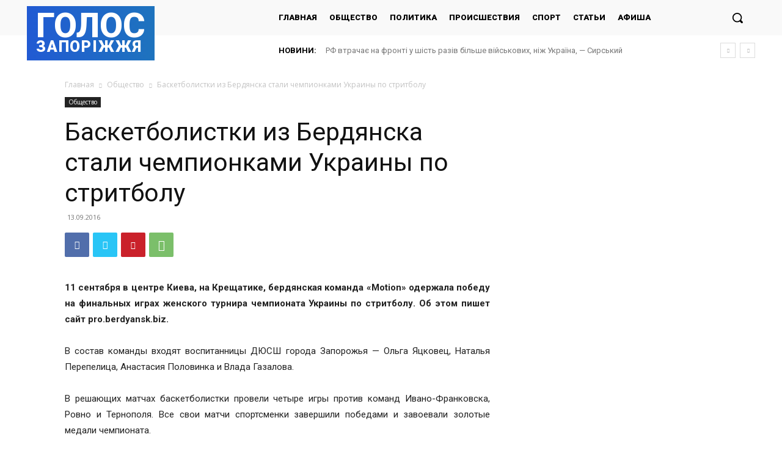

--- FILE ---
content_type: text/html; charset=UTF-8
request_url: https://golos.zp.ua/wp-admin/admin-ajax.php?td_theme_name=Newspaper&v=12.6.2
body_size: -153
content:
{"27834":27}